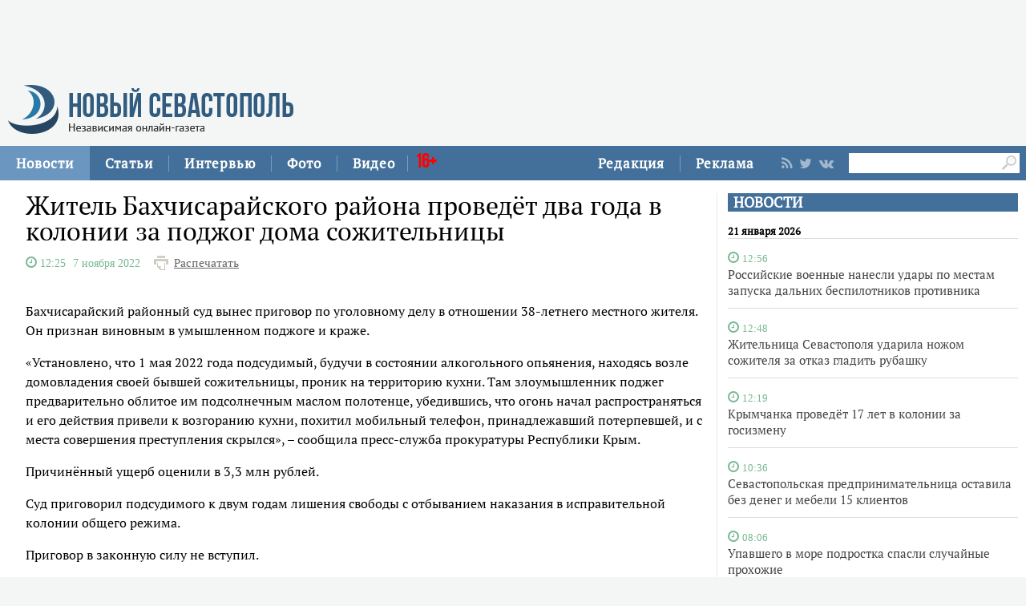

--- FILE ---
content_type: text/html;charset=utf-8
request_url: https://new-sebastopol.com/news/id/52234
body_size: 22601
content:
      <!DOCTYPE html PUBLIC "-//W3C//DTD XHTML 1.0 Strict//EN" "http://www.w3.org/TR/xhtml1/DTD/xhtml1-strict.dtd">
<html xmlns="http://www.w3.org/1999/html">
  <head>
    <meta http-equiv="content-type" content="text/html; charset=utf-8" />
    <title>Житель Бахчисарайского района проведёт два года в колонии за поджог дома сожительницы</title> 
    <meta name="description" content="" />
    <meta content="" name="keywords" />
    <meta http-equiv="X-UA-Compatible" content="IE=edge"/>
    <link href='https://fonts.googleapis.com/css?family=PT+Sans:400,700,400italic,700italic&subset=cyrillic' rel='stylesheet' type='text/css'>
    <link href="/js/ui/css/cupertino/jquery-ui-1.9.1.custom.min.css" rel="stylesheet" />
    <link rel="stylesheet" type="text/css" href="/css/styles.css?v047" />
    <link media="print" rel="stylesheet" type="text/css" href="/css/new_print.css" />
    <link rel="shortcut icon" type="image/png" href="/favicon.png?v015" />
    <link rel="stylesheet" href="/fonts/awesome/css/font-awesome.min.css">
    <meta property="og:title" content="Житель Бахчисарайского района проведёт два года в колонии за поджог дома сожительницы" />
    <meta property="og:description" content="" />

    <meta property="og:image" content="/images/social_logo3.jpg" />
    <!--[if IE]>
        <link rel="stylesheet" type="text/css" href="/css/ie.css" />
    <![endif]-->
    <script src="https://ajax.googleapis.com/ajax/libs/jquery/1.8.1/jquery.min.js"></script>
    <!--script src="/js/jquery.js"></script-->
    <script type="text/javascript" src="//yandex.st/share/share.js" charset="utf-8"></script>
    <script type="text/javascript" src="/js/engine.js?v025"></script>
    <script type="text/javascript" src="/js/kr.js?v025"></script>
    

    
    <!--[if lt IE 9]>
    <script src="http://css3-mediaqueries-js.googlecode.com/svn/trunk/css3-mediaqueries.js"></script>
    <![endif]-->         
    
     
    
  </head>
  <body>
    <div id="fb-root"></div>
    
  

<div class="fixer">
   
  <div class="nb">
  <script type='text/javascript'><!--//<![CDATA[
   var m3_u = (location.protocol=='https:'?'https://adv.c-inform.info/www/delivery/ajs.php':'http://adv.c-inform.info/www/delivery/ajs.php');
   var m3_r = Math.floor(Math.random()*99999999999);
   if (!document.MAX_used) document.MAX_used = ',';
   document.write ("<scr"+"ipt type='text/javascript' src='"+m3_u);
   document.write ("?zoneid=27");
   document.write ('&amp;cb=' + m3_r);
   if (document.MAX_used != ',') document.write ("&amp;exclude=" + document.MAX_used);
   document.write (document.charset ? '&amp;charset='+document.charset : (document.characterSet ? '&amp;charset='+document.characterSet : ''));
   document.write ("&amp;loc=" + escape(window.location));
   if (document.referrer) document.write ("&amp;referer=" + escape(document.referrer));
   if (document.context) document.write ("&context=" + escape(document.context));
   if (document.mmm_fo) document.write ("&amp;mmm_fo=1");
   document.write ("'><\/scr"+"ipt>");
//]]>--></script><noscript><a href='http://adv.c-inform.info/www/delivery/ck.php?n=a67802ad&amp;cb=INSERT_RANDOM_NUMBER_HERE' target='_blank'><img src='http://adv.c-inform.info/www/delivery/avw.php?zoneid=27&amp;cb=INSERT_RANDOM_NUMBER_HERE&amp;n=a67802ad' border='0' alt='' /></a></noscript>
  </div>
    <div class="header">
    <a class="logo" href="/"><img src="/images/logo_final.png" alt=""/></a>
    
   

  
  </div>
</div>
<div class="advpr fixer">




<div class="top">
  
  
    
    <div class="reg_tools menu" style="margin-right: 0">     
  <div style="float:left">
      <a href="/redaction">Редакция</a>
    <span class="pipe"></span>
      <a href="/advs/about">Реклама</a>
      
</div>
      
      
      
      
      
       <div class="smd">
  

        
<a class="lnkrssm" href="/rss"><i class="fa fa-rss" aria-hidden="true"></i></a>  
<a rel="nofollow" target="_blank" class="lnkrssm" href="http://twitter.com/newsevastopol"><i class="fa fa-twitter" aria-hidden="true"></i></a>  
    <a style="display:none" rel="nofollow" target="_blank" class="lnkrssm" href="https://www.facebook.com/NewSevastopolOnline"><i class="fa fa-facebook" aria-hidden="true"></i></a>  
    <a rel="nofollow" target="_blank" class="lnkrssm" href="https://vk.com/newsevastopolonline"><i class="fa fa-vk" aria-hidden="true"></i></a>          
        

  
  </div> 
      
      
      
      
      
      
      <div style="float:left;margin: 7px 8px 0px 0px;">
       <form id="search-top-block" class="search" action="/search" onsubmit="return _search.run('top');">
      <input style= "width: 18px;float: right;margin: 2px 0px 0px 0px;position: relative;background: #fff;padding: 3px 4px 4px 2px" type="image" src="/images/lens.png" class="sb" />
        <input style="width: 186px;height: 25px;font-size: 16px;margin: 2px 0px 0px 4px;border: unset;padding: 0px 0px 0px 3px;" type="text" id="search-top-block-text" value="" />
         </form>
</div>  
      

    </div>
    <div class="menu">
   
      <a href="/news" class="active">Новости</a>
    <span class="pipe"></span>
      <a href="/comments">Статьи</a>
    <span class="pipe"></span>
      <a href="/interviews">Интервью</a>
    <span class="pipe"></span>
      <a href="/media">Фото</a>
    <span class="pipe"></span>
      <a href="/presse">Видео</a>
<span class="pipe"></span>
      <span style="font-size: 24px;color: red;font-family: Bebas;margin: 9px 0px 0px 10px;position: absolute;">16+</span>
      

    </div>
  </div>
</div>



    <div class="fixer">
 
 <div style="margin: 16px 5px 0px 0px;" class="rghton">
          
  <!-- News -->

   
       
    <div class="articl">
       <h3><a href="/news">НОВОСТИ</a></h3>     
      
      <div class="corporate_news big">
 
<h5>21 января 2026</h5>       
       
                                                               <div data-date="2026-01-21 12:56:54" class="list-iteml">   
              <i style="color:#78b992;" class="fa fa-clock-o">
            <small>
            12:56            
          </small>
  </i>    

          <h4><a href="/news/id/63987">Российские военные нанесли удары по местам запуска дальних беспилотников противника</a></h4>
        </div>
                                                       <div data-date="2026-01-21 12:48:26" class="list-iteml">   
              <i style="color:#78b992;" class="fa fa-clock-o">
            <small>
            12:48            
          </small>
  </i>    

          <h4><a href="/news/id/63986">Жительница Севастополя ударила ножом сожителя за отказ гладить рубашку</a></h4>
        </div>
                                                       <div data-date="2026-01-21 12:19:33" class="list-iteml">   
              <i style="color:#78b992;" class="fa fa-clock-o">
            <small>
            12:19            
          </small>
  </i>    

          <h4><a href="/news/id/63985">Крымчанка проведёт 17 лет в колонии за госизмену</a></h4>
        </div>
                                                       <div data-date="2026-01-21 10:36:05" class="list-iteml">   
              <i style="color:#78b992;" class="fa fa-clock-o">
            <small>
            10:36            
          </small>
  </i>    

          <h4><a href="/news/id/63984">Севастопольская предпринимательница оставила без денег и мебели 15 клиентов</a></h4>
        </div>
                                                       <div data-date="2026-01-21 08:06:43" class="list-iteml">   
              <i style="color:#78b992;" class="fa fa-clock-o">
            <small>
            08:06            
          </small>
  </i>    

          <h4><a href="/news/id/63983">Упавшего в море подростка спасли случайные прохожие</a></h4>
        </div>
                                                       <div data-date="2026-01-21 07:37:54" class="list-iteml">   
              <i style="color:#78b992;" class="fa fa-clock-o">
            <small>
            07:37            
          </small>
  </i>    

          <h4><a href="/news/id/63982">Над Крымом и морской акваторией за ночь сбили более десятка беспилотников</a></h4>
        </div>
                            <h5>20 января 2026</h5>                           <div data-date="2026-01-20 13:05:34" class="list-iteml">   
              <i style="color:#78b992;" class="fa fa-clock-o">
            <small>
            13:05            
          </small>
  </i>    

          <h4><a href="/news/id/63978">ВС России нанесли удар возмездия по промышленным объектам противника</a></h4>
        </div>
                                                       <div data-date="2026-01-20 12:50:41" class="list-iteml">   
              <i style="color:#78b992;" class="fa fa-clock-o">
            <small>
            12:50            
          </small>
  </i>    

          <h4><a href="/news/id/63977">Двоих туристов спасли в горах под Севастополем</a></h4>
        </div>
                                                       <div data-date="2026-01-20 11:30:00" class="list-iteml">   
              <i style="color:#78b992;" class="fa fa-clock-o">
            <small>
            11:30            
          </small>
  </i>    

          <h4><a href="/news/id/63976">Севастополец торговал на рынке украденной из магазина одеждой</a></h4>
        </div>
                                                       <div data-date="2026-01-20 10:29:44" class="list-iteml">   
              <i style="color:#78b992;" class="fa fa-clock-o">
            <small>
            10:29            
          </small>
  </i>    

          <h4><a href="/news/id/63975">Торговый павильон сгорел в Андреевке</a></h4>
        </div>
                                                       <div data-date="2026-01-20 07:29:10" class="list-iteml">   
              <i style="color:#78b992;" class="fa fa-clock-o">
            <small>
            07:29            
          </small>
  </i>    

          <h4><a href="/news/id/63974">Девять беспилотников противника сбили ночью над Крымом</a></h4>
        </div>
                            <h5>19 января 2026</h5>                           <div data-date="2026-01-19 15:03:15" class="list-iteml">   
              <i style="color:#78b992;" class="fa fa-clock-o">
            <small>
            15:03            
          </small>
  </i>    

          <h4><a href="/news/id/63971">Условным сроком отделалась участница схемы мошенничества с долевым строительством</a></h4>
        </div>
              </div>
    </div>
        <!-- /News -->  
        </div>    
  
  
  <div class="content second">

    <!-- Content -->
    <div class="list">
    
      <div class="list_content">
    
        <!-- Other News -->
                <!-- /Other News -->
    
        <div class="news_one_wrap">
          
  <h1 id="titleart">Житель Бахчисарайского района проведёт два года в колонии за поджог дома сожительницы</h1>          
 
            <div>          
                                 <i style="color:#78b992;" class="fa fa-clock-o">
            <span style="font-size:14px">
           <span class="clok">  12:25  </span>    7 ноября 2022  
          </span>
  </i>   
             
          
          
     <span class="print"><a href="javascript://" onclick="print(); return false;">Распечатать</a></span>
  </div>          
                       
                     
          <small class="news_date">   
            
                                    <!-- span class="icon time">Неживой Алексей</span -->          </small>
          
      
     
                    
          <div id="record_inner_text">
                    <!-- References -->
                    <!-- /References -->
          <p>Бахчисарайский районный суд вынес приговор по уголовному делу в отношении 38-летнего местного жителя. Он признан виновным в умышленном поджоге и краже.</p>
<p>&laquo;Установлено, что 1 мая 2022 года подсудимый, будучи в состоянии алкогольного опьянения, находясь возле домовладения своей бывшей сожительницы, проник на территорию кухни. Там злоумышленник поджег предварительно облитое им подсолнечным маслом полотенце, убедившись, что огонь начал распространяться и его действия привели к возгоранию кухни, похитил мобильный телефон, принадлежавший потерпевшей, и с места совершения преступления скрылся&raquo;, &ndash; сообщила пресс-служба прокуратуры Республики Крым.</p>
<p>Причинённый ущерб оценили в 3,3 млн рублей.</p>
<p>Суд приговорил подсудимого к двум годам лишения свободы с отбыванием наказания в исправительной колонии общего режима.</p>
<p>Приговор в законную силу не вступил.</p>
<p>Ранее <a href="https://new-sebastopol.com/news/id/50310">сообщалось</a>, что в январе житель Бахчисарайского района сжёг гардероб подруги и угнал мотоцикл.</p>   
   
   
   
          <!-- Gal -->
   
  <div id="parawe" class="new_ph">         
  <section class="slider-for slidernews">
   
            </section>
      
    <section class="slider-nav slidernews">
   
             </section>
    
            <script type="text/javascript">
              $(function() {
                $(".new_ph a.img_link").spaceCarousel({caption: true});
               $('.slider-for').slick({
  slidesToShow: 1,
  slidesToScroll: 1,
  arrows: false,
  fade: true,
  asNavFor: '.slider-nav'
});
$('.slider-nav').slick({
  slidesToShow: 5,
  slidesToScroll: 2,
  asNavFor: '.slider-for',
  dots: true,
  centerMode: true,
   draggable: true,
  focusOnSelect: true
});
                
var elemr = document.getElementById("parawe");
elemr.style.visibility= 'visible';
               
                
  });    
  
            </script>
          <script type="text/javascript" src="/js/jquery.spaceCarousel.js?v1"></script>
           </div>    

  <script src="/js/slick.js" type="text/javascript" charset="utf-8"></script>       
       
      
    <!-- /Gal -->   
   
   
   
          </div>
                   
 </div>      
                     <script type="text/javascript">
              $(function() {               
//$('div#pic').append( $('div#parawe') );    
$('div#pic').replaceWith($('div#parawe'));            
             
              });
            </script>            
        
            <div class="lnksm">
 <span class="podp">          Подписывайтесь на наш <a href="https://t.me/NewSevastopolOnline/">telegram-канал</a><br>
 Делитесь в социальных сетях  </span> 
      <div style="margin: 7px 0px 0px 0px;">
<script type="text/javascript" src="https://vk.com/js/api/share.js?95" charset="windows-1251"></script>
<script type="text/javascript"><!--
document.write(VK.Share.button(false,{type: "custom", text: "<div class=\"lnka\"><i class=\"fa fa-vk\" aria-hidden=\"true\"></i> <span>ВКОНТАКТЕ</span></div>"}));
--></script>
       
        
        
   
        
     <a class="lnkt twitter-share-buttons" href="#null" onClick="openWin3()"><i class="fa fa-twitter" aria-hidden="true"></i>TWITTER</a>
<script>
  var twShareLink = document.getElementById("titleart").innerHTML;
  <!-- hide
function openWin3() {
myWin=open("https://twitter.com/share?text="+ twShareLink,"displayWindow","width=520,height=300,left=350,top=170,status=no,toolbar=no,menubar=no");
}
// -->
</script>          
        
        
        
     
<a style="display:none" class="lnkf" href="#null" onClick="openWin2()"><i class="fa fa-facebook" aria-hidden="true"></i>FACEBOOK</a>
<script>
  var fbShareLink = window.location.href;
  <!-- hide
function openWin2() {
myWin=open("http://www.facebook.com/sharer.php?u=" + fbShareLink,"displayWindow","width=520,height=300,left=350,top=170,status=no,toolbar=no,menubar=no");
}
// -->
</script>        
 </div>    </div>     
        
                  
    
         
        
   
   
   
        




    
        
        <!— Yandex.RTB R-A-264941-1 —>
<div id="yandex_rtb_R-A-264941-1"></div>
<script type="text/javascript">
    (function(w, d, n, s, t) {
        w[n] = w[n] || [];
        w[n].push(function() {
            Ya.Context.AdvManager.render({
                blockId: "R-A-264941-1",
                renderTo: "yandex_rtb_R-A-264941-1",
                async: true
            });
        });
        t = d.getElementsByTagName("script")[0];
        s = d.createElement("script");
        s.type = "text/javascript";
        s.src = "//an.yandex.ru/system/context.js";
        s.async = true;
        t.parentNode.insertBefore(s, t);
    })(this, this.document, "yandexContextAsyncCallbacks");
</script>
    
                
        
    
      </div><!-- end of div.list_content.no-padding -->
    
    </div><!-- end of div.list -->
    <!-- /Content -->

    <ins class="clear"></ins>
    
          

    
  </div>
  <ins class="clear"></ins>
     <div class="bt">

   <div style="padding: 15px 0px 0px 0px;">

<a href="/news" class="active">Новости</a>
      <a href="/comments">Статьи</a>
      <a href="/interviews">Интервью</a>
      <a href="/media">Фото</a>
            <a href="/presse">Видео</a>
          <a href="/redaction">Редакция</a>
      <a href="/advs/about">Реклама</a>

 <div style="width: 696px;margin: 0 auto;padding: 23px 0px 9px 0px;">   
    <form id="search-top-block" class="search" action="/search" onsubmit="return _search.run('top');">
      <input style= "float: right" type="image" src="/images/lensb.png" class="sb" />
        <input style="width: 638px;height: 47px;font-size: 31px;margin: 0px 0px 0px 8px;border: 1px solid #d2d1d1;border-radius: 7px 0px 0px 7px;" type="text" id="search-top-block-text" value="" />
         </form>
 <div>   
    
   
   
         <div style="margin: 20px 0px 0px 0px;">
        
<a class="lnkrssmb" href="/rss"><i class="fa fa-rss" aria-hidden="true"></i></a>  
<a rel="nofollow" target="_blank" class="lnkrssmb" href="http://twitter.com/newsevastopol"><i class="fa fa-twitter" aria-hidden="true"></i></a>  
    <a style="display:none" rel="nofollow" target="_blank" class="lnkrssmb" href="https://www.facebook.com/NewSevastopolOnline"><i class="fa fa-facebook" aria-hidden="true"></i></a>  
    <a rel="nofollow" target="_blank" class="lnkrssmb" href="https://vk.com/newsevastopolonline"><i class="fa fa-vk" aria-hidden="true"></i></a>          
        
        </div>
   
   
   
   
   
   
    </div>
    
    
    
  </div>   
</div>





    <div class="footer_fake"></div>
<div class="footer">
  <div class="footer_content fixer">
   

    <div class="footer_contacts">
    <a class="logo" href="/"><img src="/images/logo_final.png" alt=""/></a>
       
    
    </div>
    <div style="flex: 3;" class="footer_contacts">
Зарегистрировано Федеральной службой по надзору в сфере связи, информационных технологий и массовых коммуникаций (Роскомнадзор) 3 августа 2017 года, свидетельство о регистрации ЭЛ № ФС 77-70552<br />
            <br />
      Материалы с пометкой «Бизнес» и «Выборы» публикуются на правах рекламы<br />

     
    </div>
   
    <!-- ВК1568 -->
    
    <div style = "border:none" class="footer_contacts">

 Все права защищены
      <br>
      <a style="color:#000" href="/old_new-sebastopol">архив сайта</a>
    </div>
    
  </div>
</div>


    
 
    
    
    
    
 <script type="text/javascript"> (function (d, w, c) { (w[c] = w[c] || []).push(function() { try { w.yaCounter44197789 = new Ya.Metrika({ id:44197789, clickmap:true, trackLinks:true, accurateTrackBounce:true }); } catch(e) { } }); var n = d.getElementsByTagName("script")[0], s = d.createElement("script"), f = function () { n.parentNode.insertBefore(s, n); }; s.type = "text/javascript"; s.async = true; s.src = "https://mc.yandex.ru/metrika/watch.js"; if (w.opera == "[object Opera]") { d.addEventListener("DOMContentLoaded", f, false); } else { f(); } })(document, window, "yandex_metrika_callbacks"); </script> <noscript><div><img src="https://mc.yandex.ru/watch/44197789" style="position:absolute; left:-9999px;" alt="" /></div></noscript>    
    
  </body>
</html>